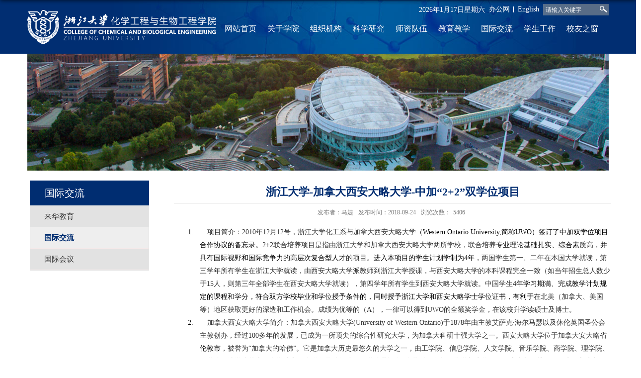

--- FILE ---
content_type: text/html
request_url: http://che.zju.edu.cn/checn/2018/0924/c16309a850879/page.htm
body_size: 7724
content:
<!DOCTYPE html>
<html>
<head>
<meta charset="utf-8">
<meta name="renderer" content="webkit" />
<meta http-equiv="X-UA-Compatible" content="IE=edge,chrome=1">
<meta name="viewport" content="width=device-width,user-scalable=0,initial-scale=1.0, minimum-scale=1.0, maximum-scale=1.0"/>
<title>浙江大学-加拿大西安大略大学-中加“2+2”双学位项目</title>
<meta name="keywords" content="浙江大学浙江大学" >
<meta name="description" content="浙江大学化学工程与生物工程学院（简称“浙江大学”）的前身是浙江大学化学工程系，成立于1927年，是我国化工教育先驱李寿恒先生创建的我国第一个大学化工系。成立90余年以来，化工学院人才辈出，久负盛名。" >
<meta name="description" content="1.项目简介：2010年12月12号，浙江大学化工系与加拿大西安大略大学（WesternOntarioUniversity,简称UWO）签订了中加双学位项目合作协议的备忘录。2+2联合培养项目是指由浙江大学和加拿大西安大略大学两所学校，联合培养专业理论基础扎实、综合素质高，并具有国际视野和国际竞争力的高层次复合型人才的项目。进入本项目的学生计划学制为4年，两国学生第一、二年在本国大学就读，第三学年所有学生在浙江大学就读，由西安大略大学派教师到浙江大学授课，与西安大略大学的本科课程完全一致（如当年招生总人数少于15人，则第三年全部学生在西安大略大学就读），第四学年所有学生到西安大略大学就读。中国学生4年学习期满、完成教学计划规定的课程和学分，符合双方学校毕业和学位授予条件的，同时授予浙江大学和西安大略学士学位证书，有利于在北美（加拿大、美国等）地区获取更好的深造和工作机会。成绩为优等的（A），一律可以得到UWO的全额奖学金，在该校升学读硕士及博士。2.加拿大西安大略大学简介：加拿大西安大略大学(UniversityofWesternOntario)于1878年由主教艾萨克·海尔马瑟以及休" />

<link type="text/css" href="/_css/_system/system.css" rel="stylesheet"/>
<link type="text/css" href="/_upload/site/1/style/1/1.css" rel="stylesheet"/>
<link type="text/css" href="/_upload/site/01/46/326/style/275/275.css" rel="stylesheet"/>
<link type="text/css" href="/_js/_portletPlugs/visitCount/visitCount.css" rel="stylesheet" />
<link type="text/css" href="/_js/_portletPlugs/sudyNavi/css/sudyNav.css" rel="stylesheet" />
<link type="text/css" href="/_js/_portletPlugs/datepicker/css/datepicker.css" rel="stylesheet" />
<link type="text/css" href="/_js/_portletPlugs/simpleNews/css/simplenews.css" rel="stylesheet" />

<script language="javascript" src="/_js/jquery.min.js" sudy-wp-context="" sudy-wp-siteId="326"></script>
<script language="javascript" src="/_js/jquery.sudy.wp.visitcount.js"></script>
<script type="text/javascript" src="/_js/_portletPlugs/sudyNavi/jquery.sudyNav.js"></script>
<script type="text/javascript" src="/_js/_portletPlugs/datepicker/js/jquery.datepicker.js"></script>
<script type="text/javascript" src="/_js/_portletPlugs/datepicker/js/datepicker_lang_HK.js"></script>
<script type="text/javascript" src="/_upload/tpl/03/63/867/template867/extends/extends.js"></script>
<link href="/_upload/tpl/03/63/867/template867/style.css" rel="stylesheet">
<link href="/_upload/tpl/03/63/867/template867/mobile.css" rel="stylesheet">
<link href="/_upload/tpl/03/63/867/template867/media.css" rel="stylesheet">
<!--[if lt IE 9]>
	<script src="/_upload/tpl/03/63/867/template867/extends/libs/html5.js"></script>
<![endif]-->
</head>
<body class="list">
<!--头部开始-->
<div class="wrapper head" id="header">
  <div class="inner">
    <div class="head-left" frag="面板1"> 
      <!--logo开始-->
      <div class="sitelogo" frag="窗口1" portletmode="simpleSiteAttri"> <a href="/checn/main.htm" title="返回化工学院中文网首页"><img src="/_upload/tpl/03/63/867/template867/images/logo.png"/></a> </div>
      <!--//logo结束--> 
    </div>
    
    <div class="head-right">
    <div class="top-right">
    <div class="searchbox site" frag="窗口03" portletmode="search">
					
    <div class="wp_search">
        <table>
            <tr>
                <td height="25px">
                    <input id="keyword" name="keyword" style="width: 150px" class="keyword" type="text" value="请输入关键字" onfocus="if (this.value === '请输入关键字') { this.value = ''; }"
                           onblur="if (this.value === '') { this.value = '请输入关键字'; }" onkeydown="return onKeyEvent(event);"/>
                </td>
                <td>
					<input type="hidden" id="securl" value="/_web/_search/api/search/new.rst?locale=zh_CN&request_locale=zh_CN&_p=YXM9MzI2JnQ9ODY3JmQ9MzU4OCZwPTMmZj0xNTA4OCZhPTAmbT1TTiZ8Ym5uQ29sdW1uVmlydHVhbE5hbWU9MTUwODgm"/>
                    <input name="btnsearch" class="search" type="submit" value="" onclick="checkValues();"/>
                </td>
            </tr>
        </table>
    </div>

<script>
    function onKeyEvent(event){
        if (event.keyCode != '13') {
            return;
        }
        checkValues();
    }
    function checkValues(){
		var url = $("#securl").val();
        var keyword = $("input[name='keyword']").val();
		if (keyword === '请输入关键字') {
			keyword = ''; 
		}
		if (keyword !== '') {
			keyword = encodeURI(encodeURI(keyword));
			url = url + "&keyword=" + keyword;
		}
        window.open(url);
    }
</script>
				</div>
    
    <div class="site-lang site" frag="窗口05">
					
						
						<ul class="clearfix" >
							
							<li class="links i1"><a href="http://che.cn.zju.edu.cn/" target="_blank">办公网</a> </li>
							
							<li class="links i2"><a href="http://che.zju.edu.cn/cheen/" target="_blank">English</a> </li>
							
						</ul>
						
					
				</div>   
       <div class="date site">
    <script language=JavaScript>
<!--
calendar = new Date();
day = calendar.getDay();
month = calendar.getMonth();
date = calendar.getDate();
year = calendar.getFullYear()
if (year< 200) year = 1900 + year
cent = parseInt(year/100);
g = year % 19;
k = parseInt((cent - 17)/25);
i = (cent - parseInt(cent/4) - parseInt((cent - k)/3) + 19*g + 15) % 30;
i = i - parseInt(i/28)*(1 - parseInt(i/28)*parseInt(29/(i+1))*parseInt((21-g)/11));
j = (year + parseInt(year/4) + i + 2 - cent + parseInt(cent/4)) % 7;
l = i - j
emonth = 3 + parseInt((l + 40)/44);
edate = l + 28 - 31*parseInt((emonth/4));
emonth--;
														
var dayname = new Array ("星期日", "星期一", "星期二", "星期三", "星期四", "星期五", "星期六");
var monthname =new Array ("1月","2月","3月","4月","5月","6月","7月","8月","9月","10月","11月","12月" );
document.write("<font color=ffffff>"+year +"年");
document.write(monthname[month])
document.write(date + "日");
document.write(dayname[day]+" "+"</font>");
//-->
</script>
    </div>                 
    </div>
      <nav class="wrapper nav wp-navi" id="nav">
  
    <div class="wp-panel main-nav-panel panel-4" frag="面板4">
      <div class="wp-window main-nav-window window-4" frag="窗口4">
        
          <div class="navi-slide-head clearfix">
            
            <a class="navi-slide-arrow"></a> </div>
          
          <ul class="wp-menu" data-nav-aside='{"title":"导航","index":0}'>
            
            <li class="menu-item i1"> <a class="menu-link" href="http://che.zju.edu.cn/checn/main.htm" target="_self">网站首页</a> 
               
            </li>
            
            <li class="menu-item i2"> <a class="menu-link" href="/checn/15789/list.htm" target="_self">关于学院</a> 
               
              <em class="menu-switch-arrow"></em>
              <ul class="sub-menu clearfix">
                
                <li class="sub-item i2-1"><a class="sub-link" href="/checn/16000/list.htm" target="_self">学院概况</a> 
                   
                </li>
                
                <li class="sub-item i2-2"><a class="sub-link" href="/checn/16001/list.htm" target="_self">现任领导</a> 
                   
                </li>
                
                <li class="sub-item i2-3"><a class="sub-link" href="/checn/16002/list.htm" target="_self">基础数据</a> 
                   
                </li>
                
                <li class="sub-item i2-4"><a class="sub-link" href="/checn/16003/list.htm" target="_self">历史沿革</a> 
                   
                </li>
                
                <li class="sub-item i2-5"><a class="sub-link" href="/checn/16004/list.htm" target="_self">学院徽标</a> 
                   
                </li>
                
                <li class="sub-item i2-6"><a class="sub-link" href="/checn/xyhy/list.htm" target="_self">学院黄页</a> 
                   
                </li>
                
              </ul>
               
            </li>
            
            <li class="menu-item i3"> <a class="menu-link" href="/checn/15790/list.htm" target="_self">组织机构</a> 
               
              <em class="menu-switch-arrow"></em>
              <ul class="sub-menu clearfix">
                
                <li class="sub-item i3-1"><a class="sub-link" href="/checn/16006/list.htm" target="_self">各类委员会</a> 
                   
                </li>
                
                <li class="sub-item i3-2"><a class="sub-link" href="/checn/16007/list.htm" target="_self">群团组织</a> 
                   
                </li>
                
              </ul>
               
            </li>
            
            <li class="menu-item i4"> <a class="menu-link" href="/checn/15793/list.htm" target="_self">科学研究</a> 
               
              <em class="menu-switch-arrow"></em>
              <ul class="sub-menu clearfix">
                
                <li class="sub-item i4-1"><a class="sub-link" href="/checn/16298/list.htm" target="_self">研究机构</a> 
                   
                </li>
                
                <li class="sub-item i4-2"><a class="sub-link" href="/checn/16300/list.htm" target="_self">基地平台</a> 
                   
                </li>
                
                <li class="sub-item i4-3"><a class="sub-link" href="/checn/16301/list.htm" target="_self">学术期刊</a> 
                   
                </li>
                
                <li class="sub-item i4-4"><a class="sub-link" href="/checn/xshd/list.htm" target="_self">学术活动</a> 
                   
                </li>
                
              </ul>
               
            </li>
            
            <li class="menu-item i5"> <a class="menu-link" href="http://che.zju.edu.cn/checn/16303/list.htm" target="_self">师资队伍</a> 
               
              <em class="menu-switch-arrow"></em>
              <ul class="sub-menu clearfix">
                
                <li class="sub-item i5-1"><a class="sub-link" href="/checn/16303/list.htm" target="_self">师资名录</a> 
                   
                </li>
                
                <li class="sub-item i5-2"><a class="sub-link" href="/checn/16302/list.htm" target="_self">荣誉人才</a> 
                   
                </li>
                
                <li class="sub-item i5-3"><a class="sub-link" href="/checn/xkbshwqtcw/list.htm" target="_self">学科博士后</a> 
                   
                </li>
                
                <li class="sub-item i5-4"><a class="sub-link" href="/checn/rczp/list.htm" target="_self">人才招聘</a> 
                   
                </li>
                
              </ul>
               
            </li>
            
            <li class="menu-item i6"> <a class="menu-link" href="/checn/15792/list.htm" target="_self">教育教学</a> 
               
              <em class="menu-switch-arrow"></em>
              <ul class="sub-menu clearfix">
                
                <li class="sub-item i6-1"><a class="sub-link" href="/checn/16305/list.htm" target="_self">本科生教育</a> 
                   
                </li>
                
                <li class="sub-item i6-2"><a class="sub-link" href="/checn/16306/list.htm" target="_self">研究生教育</a> 
                   
                </li>
                
              </ul>
               
            </li>
            
            <li class="menu-item i7"> <a class="menu-link" href="/checn/15794/list.htm" target="_self">国际交流</a> 
               
              <em class="menu-switch-arrow"></em>
              <ul class="sub-menu clearfix">
                
                <li class="sub-item i7-1"><a class="sub-link" href="/checn/gjjy/list.htm" target="_self">来华教育</a> 
                   
                </li>
                
                <li class="sub-item i7-2"><a class="sub-link" href="/checn/16309/list.htm" target="_self">国际交流</a> 
                   
                </li>
                
                <li class="sub-item i7-3"><a class="sub-link" href="/checn/16310/list.htm" target="_self">国际会议</a> 
                   
                </li>
                
              </ul>
               
            </li>
            
            <li class="menu-item i8"> <a class="menu-link" href="http://che.zju.edu.cn/checn/15802/list.htm" target="_self">学生工作</a> 
               
              <em class="menu-switch-arrow"></em>
              <ul class="sub-menu clearfix">
                
                <li class="sub-item i8-1"><a class="sub-link" href="http://che.zju.edu.cn/checn/22368/list.htm" target="_self">思想之家</a> 
                   
                </li>
                
                <li class="sub-item i8-2"><a class="sub-link" href="http://che.zju.edu.cn/checn/22369/list.htm" target="_self">体艺之家</a> 
                   
                </li>
                
                <li class="sub-item i8-3"><a class="sub-link" href="http://che.zju.edu.cn/checn/22370/list.htm" target="_self">实践之家</a> 
                   
                </li>
                
                <li class="sub-item i8-4"><a class="sub-link" href="http://che.zju.edu.cn/checn/zygcszj_22372/list.htm" target="_self">卓越工程师之家</a> 
                   
                </li>
                
                <li class="sub-item i8-5"><a class="sub-link" href="http://che.zju.edu.cn/jyzd/" target="_self">就业之家</a> 
                   
                </li>
                
              </ul>
               
            </li>
            
            <li class="menu-item i9"> <a class="menu-link" href="http://che.zju.edu.cn/checn/85336/list.htm" target="_blank">校友之窗</a> 
               
              <em class="menu-switch-arrow"></em>
              <ul class="sub-menu clearfix">
                
                <li class="sub-item i9-1"><a class="sub-link" href="/checn/85336/list.htm" target="_self">校友动态·荣誉纪实</a> 
                   
                </li>
                
                <li class="sub-item i9-2"><a class="sub-link" href="/checn/xyjb/list.htm" target="_self">校友简报</a> 
                   
                </li>
                
                <li class="sub-item i9-3"><a class="sub-link" href="/checn/85337/list.htm" target="_self">校友名录</a> 
                   
                </li>
                
                <li class="sub-item i9-4"><a class="sub-link" href="/checn/85338/list.htm" target="_self">捐赠鸣谢</a> 
                   
                </li>
                
                <li class="sub-item i9-5"><a class="sub-link" href="/checn/85339/list.htm" target="_self">捐赠指南</a> 
                   
                </li>
                
              </ul>
               
            </li>
            
          </ul>
           
        
      </div>
    </div>
  
</nav>
      <div class="wp-navi-aside" id="wp-navi-aside">
  <div class="aside-inner">
    <div class="navi-aside-wrap"></div>
  </div>
  <div class="navi-aside-mask"></div>
</div>
    </div>
  </div>
</div>
<!--//头部结束--> 
<!--导航开始-->

<!--aside导航-->

<!--//导航结束--> 

<!--隐藏头部开始-->
<div class="wrapper head hiddens" id="header">
  <div class="inner">
    <div class="head-left" frag="面板101"> 
      <!--logo开始-->
      <div class="sitelogo" frag="窗口101" portletmode="simpleSiteAttri"> <a href="/checn/main.htm" title="返回化工学院中文网首页"><img src="/_upload/tpl/03/63/867/template867/images/logo.png"/></a> </div>
      <!--//logo结束--> 
    </div>
    <div class="wp-panel main-nav-panel panel-104" frag="面板104">
      <div class="wp-window main-nav-window window-104" frag="窗口104">
         
          
          <ul class="wp-menu">
            
            <li class="menu-item i1"> <a class="menu-link" href="http://che.zju.edu.cn/checn/main.htm" target="_self">网站首页</a> 
               
            </li>
            
            <li class="menu-item i2"> <a class="menu-link" href="/checn/15789/list.htm" target="_self">关于学院</a> 
               
              <em class="menu-switch-arrow"></em>
              <ul class="sub-menu clearfix">
                
                <li class="sub-item i2-1"><a class="sub-link" href="/checn/16000/list.htm" target="_self">学院概况</a> 
                   
                </li>
                
                <li class="sub-item i2-2"><a class="sub-link" href="/checn/16001/list.htm" target="_self">现任领导</a> 
                   
                </li>
                
                <li class="sub-item i2-3"><a class="sub-link" href="/checn/16002/list.htm" target="_self">基础数据</a> 
                   
                </li>
                
                <li class="sub-item i2-4"><a class="sub-link" href="/checn/16003/list.htm" target="_self">历史沿革</a> 
                   
                </li>
                
                <li class="sub-item i2-5"><a class="sub-link" href="/checn/16004/list.htm" target="_self">学院徽标</a> 
                   
                </li>
                
                <li class="sub-item i2-6"><a class="sub-link" href="/checn/xyhy/list.htm" target="_self">学院黄页</a> 
                   
                </li>
                
              </ul>
               
            </li>
            
            <li class="menu-item i3"> <a class="menu-link" href="/checn/15790/list.htm" target="_self">组织机构</a> 
               
              <em class="menu-switch-arrow"></em>
              <ul class="sub-menu clearfix">
                
                <li class="sub-item i3-1"><a class="sub-link" href="/checn/16006/list.htm" target="_self">各类委员会</a> 
                   
                </li>
                
                <li class="sub-item i3-2"><a class="sub-link" href="/checn/16007/list.htm" target="_self">群团组织</a> 
                   
                </li>
                
              </ul>
               
            </li>
            
            <li class="menu-item i4"> <a class="menu-link" href="/checn/15793/list.htm" target="_self">科学研究</a> 
               
              <em class="menu-switch-arrow"></em>
              <ul class="sub-menu clearfix">
                
                <li class="sub-item i4-1"><a class="sub-link" href="/checn/16298/list.htm" target="_self">研究机构</a> 
                   
                </li>
                
                <li class="sub-item i4-2"><a class="sub-link" href="/checn/16300/list.htm" target="_self">基地平台</a> 
                   
                </li>
                
                <li class="sub-item i4-3"><a class="sub-link" href="/checn/16301/list.htm" target="_self">学术期刊</a> 
                   
                </li>
                
                <li class="sub-item i4-4"><a class="sub-link" href="/checn/xshd/list.htm" target="_self">学术活动</a> 
                   
                </li>
                
              </ul>
               
            </li>
            
            <li class="menu-item i5"> <a class="menu-link" href="http://che.zju.edu.cn/checn/16303/list.htm" target="_self">师资队伍</a> 
               
              <em class="menu-switch-arrow"></em>
              <ul class="sub-menu clearfix">
                
                <li class="sub-item i5-1"><a class="sub-link" href="/checn/16303/list.htm" target="_self">师资名录</a> 
                   
                </li>
                
                <li class="sub-item i5-2"><a class="sub-link" href="/checn/16302/list.htm" target="_self">荣誉人才</a> 
                   
                </li>
                
                <li class="sub-item i5-3"><a class="sub-link" href="/checn/xkbshwqtcw/list.htm" target="_self">学科博士后</a> 
                   
                </li>
                
                <li class="sub-item i5-4"><a class="sub-link" href="/checn/rczp/list.htm" target="_self">人才招聘</a> 
                   
                </li>
                
              </ul>
               
            </li>
            
            <li class="menu-item i6"> <a class="menu-link" href="/checn/15792/list.htm" target="_self">教育教学</a> 
               
              <em class="menu-switch-arrow"></em>
              <ul class="sub-menu clearfix">
                
                <li class="sub-item i6-1"><a class="sub-link" href="/checn/16305/list.htm" target="_self">本科生教育</a> 
                   
                </li>
                
                <li class="sub-item i6-2"><a class="sub-link" href="/checn/16306/list.htm" target="_self">研究生教育</a> 
                   
                </li>
                
              </ul>
               
            </li>
            
            <li class="menu-item i7"> <a class="menu-link" href="/checn/15794/list.htm" target="_self">国际交流</a> 
               
              <em class="menu-switch-arrow"></em>
              <ul class="sub-menu clearfix">
                
                <li class="sub-item i7-1"><a class="sub-link" href="/checn/gjjy/list.htm" target="_self">来华教育</a> 
                   
                </li>
                
                <li class="sub-item i7-2"><a class="sub-link" href="/checn/16309/list.htm" target="_self">国际交流</a> 
                   
                </li>
                
                <li class="sub-item i7-3"><a class="sub-link" href="/checn/16310/list.htm" target="_self">国际会议</a> 
                   
                </li>
                
              </ul>
               
            </li>
            
            <li class="menu-item i8"> <a class="menu-link" href="http://che.zju.edu.cn/checn/15802/list.htm" target="_self">学生工作</a> 
               
              <em class="menu-switch-arrow"></em>
              <ul class="sub-menu clearfix">
                
                <li class="sub-item i8-1"><a class="sub-link" href="http://che.zju.edu.cn/checn/22368/list.htm" target="_self">思想之家</a> 
                   
                </li>
                
                <li class="sub-item i8-2"><a class="sub-link" href="http://che.zju.edu.cn/checn/22369/list.htm" target="_self">体艺之家</a> 
                   
                </li>
                
                <li class="sub-item i8-3"><a class="sub-link" href="http://che.zju.edu.cn/checn/22370/list.htm" target="_self">实践之家</a> 
                   
                </li>
                
                <li class="sub-item i8-4"><a class="sub-link" href="http://che.zju.edu.cn/checn/zygcszj_22372/list.htm" target="_self">卓越工程师之家</a> 
                   
                </li>
                
                <li class="sub-item i8-5"><a class="sub-link" href="http://che.zju.edu.cn/jyzd/" target="_self">就业之家</a> 
                   
                </li>
                
              </ul>
               
            </li>
            
            <li class="menu-item i9"> <a class="menu-link" href="http://che.zju.edu.cn/checn/85336/list.htm" target="_blank">校友之窗</a> 
               
              <em class="menu-switch-arrow"></em>
              <ul class="sub-menu clearfix">
                
                <li class="sub-item i9-1"><a class="sub-link" href="/checn/85336/list.htm" target="_self">校友动态·荣誉纪实</a> 
                   
                </li>
                
                <li class="sub-item i9-2"><a class="sub-link" href="/checn/xyjb/list.htm" target="_self">校友简报</a> 
                   
                </li>
                
                <li class="sub-item i9-3"><a class="sub-link" href="/checn/85337/list.htm" target="_self">校友名录</a> 
                   
                </li>
                
                <li class="sub-item i9-4"><a class="sub-link" href="/checn/85338/list.htm" target="_self">捐赠鸣谢</a> 
                   
                </li>
                
                <li class="sub-item i9-5"><a class="sub-link" href="/checn/85339/list.htm" target="_self">捐赠指南</a> 
                   
                </li>
                
              </ul>
               
            </li>
            
          </ul>
           
        
      </div>
    </div>
  </div>
</div>
<!--//头部结束-->

<div class="wp-wrapper" id="container-1">
  <div class="wp-inner l-banner"> <img style="margin:0 auto;" src="/_upload/tpl/03/63/867/template867/images/list-bg.jpg"/> </div>
</div>
<!--主体开始-->
<div class="wrapper" id="d-container">
  <div class="inner clearfix">
    <div class="col_menu">
      <div class="col_menu_head" frag="面板7">
        <h3 class="col_name" frag="窗口7" portletmode="simpleColumnAnchor"> <span class="col_name_text">
          <span class='Column_Anchor'>国际交流</span>
          </span> </h3>
        <a class="column-switch"></a> </div>
      <div class="col_menu_con" frag="面板8">
        <div class="col_list" frag="窗口8" portletmode="simpleColumnList">
           
            
            <ul class="wp_listcolumn list-paddingleft-2">
              
              <li class="wp_column column-1 "> <a title="来华教育" class="col_item_link " href="/checn/gjjy/list.htm"><span class="column-name">来华教育</span></a> 
              </li>
              
              <li class="wp_column column-2 selected"> <a title="国际交流" class="col_item_link selected" href="/checn/16309/list.htm"><span class="column-name">国际交流</span></a> 
              </li>
              
              <li class="wp_column column-3 "> <a title="国际会议" class="col_item_link " href="/checn/16310/list.htm"><span class="column-name">国际会议</span></a> 
              </li>
              
            </ul>
             
          
        </div>
      </div>
    </div>
    <div class="col_news">
      <div class="col_news_box">
        <div class="infobox" frag="面板5">
          <div class="article" frag="窗口5" portletmode="simpleArticleAttri">
            
              <h1 class="arti_title">浙江大学-加拿大西安大略大学-中加“2+2”双学位项目</h1>
              <p class="arti_metas"><span class="arti_publisher">发布者：马婕</span><span class="arti_update">发布时间：2018-09-24</span><span class="arti_views">浏览次数：<span class="WP_VisitCount" url="/_visitcountdisplay?siteId=326&type=3&articleId=850879">5194</span></span></p>
              <div class="entry">
                <div class="read"><div class='wp_articlecontent'><p class="MsoNormal" style="font-variant-numeric:normal;font-variant-east-asian:normal;font-stretch:normal;font-size:17.3333px;line-height:26px;background-color:#ffffff;text-indent:-24px;margin:0cm 0cm 0px 52px;"><span lang="EN-US" style="line-height:26px;"><span style="font-size:16px;font-family:calibri;">1.</span><span style="font-variant-numeric:normal;font-variant-east-asian:normal;font-stretch:normal;font-size:9px;line-height:normal;font-family:times new roman;">&nbsp;&nbsp;&nbsp;&nbsp;&nbsp;&nbsp;&nbsp;</span></span><span style="font-size:16px;">项目简介：<span lang="EN-US" style="font-family:calibri;">2010</span>年<span lang="EN-US" style="font-family:calibri;">12</span>月<span lang="EN-US" style="font-family:calibri;">12</span>号，浙江大学化工系与加拿大西安大略大学<span style="line-height:24px;color:#030303;">（</span><span lang="EN-US" style="line-height:24px;font-family:ˎ̥, serif;color:#030303;">Western Ontario University,</span><span style="line-height:24px;color:#030303;">简称</span><span lang="EN-US" style="line-height:24px;font-family:ˎ̥, serif;color:#030303;">UWO</span><span style="line-height:24px;color:#030303;">）签订了</span><span style="line-height:24px;color:#030303;">中加双学位项目合作协议的备忘录</span><span style="line-height:24px;color:#030303;">。</span><span lang="EN-US" style="font-family:times new roman, serif;">2+2</span>联合培养项目是指由浙江大学和加拿大西安大略大学两所学校，联合培养<span style="line-height:24px;color:#030303;">专业理论基础扎实、综合素质高，并具有国际视野和国际竞争力的高层次复合型人才</span>的项目。<span style="line-height:24px;color:#030303;">进入本项目的学生计划学制为</span><span lang="EN-US" style="line-height:24px;font-family:times new roman, serif;color:#030303;">4</span><span style="line-height:24px;color:#030303;">年，</span><span style="line-height:24px;">两国学生第一、二年在本国大学就读，第三学年所有学生在浙江大学就读，由西安大略大学派教师到浙江大学授课，与西安大略大学的本科课程完全一致（如当年招生总人数少于</span><span lang="EN-US" style="line-height:24px;font-family:times new roman, serif;">15</span><span style="line-height:24px;">人，则第三年全部学生在西安大略大学就读），第四学年所有学生到西安大略大学就读。</span><span style="line-height:24px;">中国学生</span><span lang="EN-US" style="line-height:24px;font-family:??, serif;color:#030303;">4</span><span style="line-height:24px;color:#030303;">年学习期满、完成教学计划规定的课程和学分，符合双方学校毕业和学位授予条件的，同时授予浙江大学和西安大略学士学位证书，有利于</span><span style="line-height:24px;">在北美（加拿大、美国等）地区获取更好的深造和工作机会。成绩为优等的（</span><span lang="EN-US" style="line-height:24px;font-family:calibri;">A</span><span style="line-height:24px;">），一律可以得到</span><span lang="EN-US" style="line-height:24px;font-family:calibri;">UWO</span><span style="line-height:24px;">的全额奖学金，在该校升学读硕士及博士。</span></span><span style="font-size:16px;font-family:&quot;times new roman&quot;, serif;">&nbsp;</span></p><p class="MsoNormal" style="font-variant-numeric:normal;font-variant-east-asian:normal;font-stretch:normal;font-size:17.3333px;line-height:26px;background-color:#ffffff;text-indent:-24px;margin:0cm 0cm 0px 52px;"><span lang="EN-US" style="line-height:26px;color:#030303;"><span style="font-size:16px;font-family:calibri;">2.</span><span style="font-variant-numeric:normal;font-variant-east-asian:normal;font-stretch:normal;font-size:9px;line-height:normal;font-family:times new roman;">&nbsp;&nbsp;&nbsp;&nbsp;&nbsp;&nbsp;&nbsp;</span></span><span style="font-size:16px;">加拿大西安大略大学简介：加拿大西安大略大学</span><a name="ref_[3]"></a><span style="font-size:16px;"><span class="apple-style-span" style="line-height:24px;font-family:times new roman;">(University of Western Ontario)</span>于<span lang="EN-US" style="font-family:times new roman, serif;">1878</span>年由主教艾萨克<span lang="EN-US" style="font-family:times new roman, serif;">·</span>海尔马瑟以及休伦英国圣公会主教创办，经过<span lang="EN-US" style="font-family:times new roman, serif;">100</span>多年的发展，已成为一所顶尖的综合性研究大学，为加拿大科研十强大学之一。<span class="apple-style-span"><span style="line-height:24px;">西安大略大学位于加拿大安大略省</span></span><span lang="EN-US"><a target="_blank" href="http://baike.baidu.com/view/818288.htm" style="color:#000000;font-size:12px;text-decoration-line:none;"><span class="apple-style-span"><span lang="EN-US"><span lang="EN-US">伦敦市</span></span></span></a></span><span class="apple-style-span"><span style="line-height:24px;">，被誉为“加拿大的哈佛</span></span><span class="apple-style-span"><span style="line-height:24px;">”</span></span><span class="apple-style-span"><span style="line-height:24px;">。</span></span>它是加拿大历史最悠久的大学之一，由工学院、信息学院、人文学院、音乐学院、商学院、理学院、医学院、法学院等十二个学院和三个附属学院组成。<span style="line-height:24px;color:#030303;">工学院共设有</span><span lang="EN-US" style="line-height:24px;font-family:times new roman, serif;color:#030303;">7</span><span style="line-height:24px;color:#030303;">个学科，包括：化学与生化工程、土木与环境工程、电子与电机工程、计算机与软件工程、机械与材料工程、综合工程、生物医学工程</span><span lang="EN-US" style="line-height:24px;font-family:times new roman, serif;color:#030303;">(</span><span style="line-height:24px;color:#030303;">只招研究生</span><span lang="EN-US" style="line-height:24px;font-family:times new roman, serif;color:#030303;">)</span><span style="line-height:24px;color:#030303;">。其中，化学与生化工程学科下设化学工程、生化及环境工程、生物医学工程等专业以及化学反应工程、颗粒技术两个研究中心。</span></span></p><p class="MsoNormal" style="font-variant-numeric:normal;font-variant-east-asian:normal;font-stretch:normal;font-size:17.3333px;line-height:26px;background-color:#ffffff;text-indent:-24px;margin:0cm 0cm 0px 52px;"><span lang="EN-US"><span style="font-size:16px;font-family:calibri;">3.</span><span style="font-variant-numeric:normal;font-variant-east-asian:normal;font-stretch:normal;font-size:9px;line-height:normal;font-family:times new roman;">&nbsp;&nbsp;&nbsp;&nbsp;&nbsp;&nbsp;&nbsp;</span></span><span style="font-size:16px;">招生专业</span></p><p class="MsoNormal" style="font-variant-numeric:normal;font-variant-east-asian:normal;font-stretch:normal;font-size:17.3333px;line-height:26px;background-color:#ffffff;text-indent:56px;margin:0cm 0cm 0px;"><span style="font-size:16px;"><span style="line-height:24px;">浙江大学化学工程与工艺专业本科生；加拿大西安大略化工系本科生。</span></span></p><p class="MsoNormal" style="font-variant-numeric:normal;font-variant-east-asian:normal;font-stretch:normal;font-size:17.3333px;line-height:26px;background-color:#ffffff;text-indent:-24px;margin:0cm 0cm 0px 52px;"><span lang="EN-US"><span style="font-size:16px;font-family:calibri;">4.</span><span style="font-variant-numeric:normal;font-variant-east-asian:normal;font-stretch:normal;font-size:9px;line-height:normal;font-family:times new roman;">&nbsp;&nbsp;&nbsp;&nbsp;&nbsp;&nbsp;&nbsp;</span></span><span style="font-size:16px;">招生人数</span></p><p class="MsoNormal" style="font-variant-numeric:normal;font-variant-east-asian:normal;font-stretch:normal;font-size:17.3333px;line-height:26px;background-color:#ffffff;text-indent:56px;margin:0cm 0cm 0px;"><span style="font-size:16px;"><span style="line-height:24px;">每年最多招生</span><span lang="EN-US" style="line-height:24px;font-family:times new roman, serif;">40</span><span style="line-height:24px;">人（中加混合班）。</span></span></p><p class="MsoNormal" style="font-variant-numeric:normal;font-variant-east-asian:normal;font-stretch:normal;font-size:17.3333px;line-height:26px;background-color:#ffffff;text-indent:-24px;margin:0cm 0cm 0px 52px;"><span lang="EN-US"><span style="font-size:16px;font-family:calibri;">5.</span><span style="font-variant-numeric:normal;font-variant-east-asian:normal;font-stretch:normal;font-size:9px;line-height:normal;font-family:times new roman;">&nbsp;&nbsp;&nbsp;&nbsp;&nbsp;&nbsp;&nbsp;</span></span><span style="font-size:16px;">报名条件</span></p><p class="MsoNormal" style="font-variant-numeric:normal;font-variant-east-asian:normal;font-stretch:normal;font-size:17.3333px;line-height:26px;background-color:#ffffff;text-indent:-9px;margin:0cm 0cm 0px 56px;text-align:left;"><span lang="EN-US" style="line-height:26px;font-family:wingdings;"><span style="font-size:16px;">²</span><span style="font-variant-numeric:normal;font-variant-east-asian:normal;font-stretch:normal;font-size:9px;line-height:normal;font-family:times new roman;">&nbsp;&nbsp;&nbsp;</span></span><span style="font-size:16px;"><strong><span style="line-height:24px;">浙江大学化工系在读本科二年级学生</span></strong><strong></strong></span></p><p class="MsoNormal" style="font-variant-numeric:normal;font-variant-east-asian:normal;font-stretch:normal;font-size:17.3333px;line-height:26px;background-color:#ffffff;text-indent:-9px;margin:0cm 0cm 0px 56px;text-align:left;"><span lang="EN-US" style="line-height:26px;font-family:wingdings;"><span style="font-size:16px;">²</span><span style="font-variant-numeric:normal;font-variant-east-asian:normal;font-stretch:normal;font-size:9px;line-height:normal;font-family:times new roman;">&nbsp;&nbsp;&nbsp;</span></span><span style="font-size:16px;"><strong><span style="line-height:24px;">学习成绩优秀，心理素质好，身体健康</span></strong><strong></strong></span></p><p class="MsoNormal" style="font-variant-numeric:normal;font-variant-east-asian:normal;font-stretch:normal;font-size:17.3333px;line-height:26px;background-color:#ffffff;text-indent:-9px;margin:0cm 0cm 0px 56px;text-align:left;"><span lang="EN-US" style="line-height:26px;font-family:wingdings;"><span style="font-size:16px;">²</span><span style="font-variant-numeric:normal;font-variant-east-asian:normal;font-stretch:normal;font-size:9px;line-height:normal;font-family:times new roman;">&nbsp;&nbsp;&nbsp;</span></span><span style="font-size:16px;"><strong><span style="line-height:24px;">英语成绩：</span></strong><strong></strong></span></p><p class="MsoNormal" style="font-variant-numeric:normal;font-variant-east-asian:normal;font-stretch:normal;font-size:17.3333px;line-height:26px;background-color:#ffffff;text-indent:-56px;margin:0cm 0cm 0px 91px;"><span style="font-size:16px;">托福<span lang="EN-US" style="font-family:times new roman, serif;">80</span>分以上（每项不少于<span lang="EN-US" style="font-family:times new roman, serif;">20</span>）或雅思<span lang="EN-CA" style="font-family:times new roman, serif;">6</span>分以上（对各项不要求）。</span></p><p class="MsoNormal" style="font-variant-numeric:normal;font-variant-east-asian:normal;font-stretch:normal;font-size:17.3333px;line-height:31.2px;background-color:#ffffff;text-indent:-24px;margin:0cm 0cm 0px 52px;"><a name="OLE_LINK20"></a><a name="OLE_LINK19"><span lang="EN-US"><span style="font-size:16px;font-family:calibri;">6.</span><span style="font-variant-numeric:normal;font-variant-east-asian:normal;font-stretch:normal;font-size:9px;line-height:normal;font-family:times new roman;">&nbsp;&nbsp;&nbsp;&nbsp;&nbsp;&nbsp;&nbsp;</span></span><span style="font-size:16px;">报名时间、地点、方式</span></a></p><p class="MsoNormal" style="font-variant-numeric:normal;font-variant-east-asian:normal;font-stretch:normal;font-size:17.3333px;line-height:31.2px;background-color:#ffffff;text-indent:21px;margin:0cm 0cm 0px 28px;"><span style="font-size:16px;">每年的<span lang="EN-US" style="font-family:times new roman, serif;">2-3</span>月份左右，具体时间及安排将在化工系网站通知。感兴趣的同学，请关注网上通知。</span></p><p class="MsoNormal" style="font-variant-numeric:normal;font-variant-east-asian:normal;font-stretch:normal;font-size:17.3333px;line-height:31.2px;background-color:#ffffff;text-indent:-24px;margin:0cm 0cm 0px 52px;"><span lang="EN-US"><span style="font-size:16px;font-family:calibri;">7.</span><span style="font-variant-numeric:normal;font-variant-east-asian:normal;font-stretch:normal;font-size:9px;line-height:normal;font-family:times new roman;">&nbsp;&nbsp;&nbsp;&nbsp;&nbsp;&nbsp;&nbsp;</span></span><span style="font-size:16px;">录取步骤</span></p><p class="MsoNormal" style="font-variant-numeric:normal;font-variant-east-asian:normal;font-stretch:normal;font-size:17.3333px;line-height:31.2px;background-color:#ffffff;text-indent:21px;margin:0cm 0cm 0px 28px;"><span style="font-size:16px;">浙江大学进行第一轮筛选，并将成绩优秀者推荐给加拿大西安大略大学。最终名单由西安大略大学决定。</span></p><p class="MsoNormal" style="font-variant-numeric:normal;font-variant-east-asian:normal;font-stretch:normal;font-size:17.3333px;line-height:31.2px;background-color:#ffffff;text-indent:-24px;margin:0cm 0cm 0px 52px;"><span lang="EN-US"><span style="font-size:16px;font-family:calibri;">8.</span><span style="font-variant-numeric:normal;font-variant-east-asian:normal;font-stretch:normal;font-size:9px;line-height:normal;font-family:times new roman;">&nbsp;&nbsp;&nbsp;&nbsp;&nbsp;&nbsp;&nbsp;</span></span><span style="font-size:16px;">学费、杂费</span></p><p class="MsoNormal" style="font-variant-numeric:normal;font-variant-east-asian:normal;font-stretch:normal;font-size:17.3333px;line-height:31.2px;background-color:#ffffff;text-indent:14px;margin:0cm 0cm 0px 35px;"><span style="font-size:16px;">中国学生在第一、二学年依浙江大学学费标准缴交学费，第三、四年按西安大略大学国际学生学费标准缴交学费至西安大略大学。</span></p><p><br /></p></div></div>
              </div>
            
          </div>
        </div>
      </div>
    </div>
  </div>
</div>
<!--//主体结束--> 
<!--底部开始-->
<footer class="wrapper footer" id="footer">
  <div class="inner">
    <div class="goTop"></div>
    <p class="copyright"><span>版权所有 © 浙江大学化学工程与生物工程学院 2017 保留所有版权 <a href="http://webplus.zju.edu.cn" target="_blank">[管理入口]</a>总访问量<span frag="面板100"><span frag="窗口100"><span class="WP_VisitCount" url="/_visitcountdisplay?siteId=326&type=1&dispMode=6&statMode=1&showDate=1">11058232025年06月18日</span></span> </span>人次</span> </p>
  </div>
</footer>
<!--//底部结束--> 
<!--读图模式开始-->
<div class="view-image" id="wp-view-page">
  <div id="view-head"> <a id="back-read-page" href="javascript:;"><span>返回</span></a><a id="view-original-image" target="_blank"><span>原图</span></a> </div>
  <div id="view-body">
    <ul id="view-image-items">
    </ul>
  </div>
  <div id="view-foot">
    <div id="view-index"> <span id="view-current"></span>/<span id="view-total"></span> </div>
    <p id="view-title">&nbsp; </p>
  </div>
</div>
<!--//读图模式结束--> 
<script type="text/javascript" src="/_upload/tpl/03/63/867/template867/js/comcus.js"></script> 
<script type="text/javascript" src="/_upload/tpl/03/63/867/template867/js/list.js"></script> 
<script type="text/javascript" src="/_upload/tpl/03/63/867/template867/js/app.js"></script> 
<script type="text/javascript">
$(function(){
	new SDAPP({
		"menu":{
			type:"aside,slide"
		},
		"view":{
			target:".read img",
			minSize:40
		}
	});
});
</script>
<script type="text/javascript">
window.onscroll = function(){ 
	  var sTop = $(document).scrollTop();
	  if( parseInt(sTop) > 158){
		  $('.hiddens').addClass('sTop');
	  }else {
		  $('.hiddens').removeClass('sTop');
	  }
	  }
</script>
<script type="text/javascript">
	$('a.wx').hover(function(){
		var $img=$(this).siblings('.wximg');
		$img.stop().show().animate({'top':'-105px'},300);
	},function(){
		var $img=$(this).siblings('.wximg');
		$img.stop().animate({'top':'-108px'},300).hide();
	});
	$('a.wx').click(function(){return true;});
	
	$(".link").find("ul.con").children().eq(0).addClass("first");
	$(".link").find("ul.con").children().eq(-1).addClass("english-link");
	
	$(document).ready(function(){
		$(".wp_articlecontent").find("p").each(function(){
			if($(this).find("img").length != 0){
				$(this).attr("style"," text-align: center;")
			}
		})
	});
	</script>

</body>
</html>
 <img src="/_visitcount?siteId=326&type=3&articleId=850879" style="display:none" width="0" height="0"/>

--- FILE ---
content_type: text/html;charset=UTF-8
request_url: http://che.zju.edu.cn/_visitcountdisplay?siteId=326&type=3&articleId=850879
body_size: 5
content:
5406


--- FILE ---
content_type: text/html;charset=UTF-8
request_url: http://che.zju.edu.cn/_visitcountdisplay?siteId=326&type=1&dispMode=6&statMode=1&showDate=1
body_size: 86
content:
<div class="siteCounter6"><span>1</span><span>1</span><span>8</span><span>6</span><span>4</span><span>4</span><span>9</span></div>


--- FILE ---
content_type: text/css
request_url: http://che.zju.edu.cn/_upload/tpl/03/63/867/template867/style.css
body_size: 7223
content:
@charset "utf-8";
html, body, h1, h2, h3, h4, h5, h6, div, dl, dt, dd, ul, ol, li, p, blockquote, pre, hr, figure, table, caption, th, td, form, fieldset, legend, input, button, textarea, menu {margin: 0;padding: 0;}
header, footer, section, article, aside, nav, hgroup, address, figure, figcaption, menu, details {display: block;}
table {border-collapse: collapse;border-spacing: 0;}
caption, th {text-align: left;font-weight: normal;}
html, body, fieldset, img, iframe, abbr {border: 0;}
img {vertical-align: top;}
html {overflow-x: hidden;}
i, cite, em, var, address, dfn {font-style: normal;}
[hidefocus], summary {outline:0;}
li {list-style: none;}
h1, h2, h3, h4, h5, h6, small {font-size: 100%;}
sup, sub {font-size: 83%;}
pre, code, kbd, samp {font-family: inherit;}
q:before, q:after {content: none;}
textarea {overflow: auto;resize: none;}
label, summary {cursor: default;}
a, button {cursor: pointer;}
h1, h2, h3, h4, h5, h6, em, strong, b {font-weight: bold;}
del, ins, u, s, a, a:hover {text-decoration: none;}
body, textarea, input, button, select, keygen, legend {font: 13px/1 arial, "Microsoft YaHei";color: #333;outline: 0;}
:focus {outline: 0;}
/*?????*/
.none {display: none;}
.wcb {width: 100%;height: 30px;border: 2px dashed #97CBE0;}
.hidden {visibility: hidden;}
.clear {width: 100%;height: 0;line-height: 0;font-size: 0;overflow: hidden;clear: both;display: block;_display: inline;}
.clearfix:after {clear: both;content: ".";display: block;height: 0;visibility: hidden;}
.clearfix {display: block;*zoom:1;}
.icon {display: inline-block;width: 40px;height: 40px;vertical-align: middle;background: url(../images/icon.png) no-repeat;}
/*css3??*/
body:before {content: "";position: fixed;top: -10px;left: 0;width: 100%;height: 10px;-webkit-box-shadow: 0px 0px 10px rgba(0,0,0,.8);-moz-box-shadow: 0px 0px 10px rgba(0,0,0,.8);box-shadow: 0px 0px 10px rgba(0,0,0,.8);z-index: 110;}
/**????**/
body {font-size: 14px;font-family: "Microsoft YaHei";color: #333;}
p {}
a {color: #000;text-decoration: none;transition: all 0.4s ease-in-out;}
a:hover {color: #002d71;}
/*????*/
.wrapper {width: 100%;margin: 0 auto;}
.wrapper .inner {width: 1170px;margin: 0 auto;} /**??????**/
/*headtop*/
#headtop {background: #8f000b;}
#headtop .inner {}
.headtop .top-left {float: right;}
.headtop .top-right {float: right;position: relative;}
/*head??*/
#header {background: url(images/top_bg.jpg) #002d71 no-repeat center top;}
#header .inner {height: 108px;position: relative;}
.head {width: 100%;position: relative;}
.head .head-left {float: left;display: inline-block;width: 386px;height: 108px;}
.head .head-left img{/* max-width:90%; */}
.head .head-left .sitelogo {}
.head .head-main {float: right;margin-top: 15px;}
.head .head-main .site-rale {}
.head .head-main .site-lang {}
.head .head-right {float: right;width: 67%; clear: right;}
.head .head-right .site-link {line-height: 30px;color: #fff;}
.head .head-right .site-link a {line-height: 30px;color: #fff;}
.head .head-right .search {}
.head .sitelogo a {display: block;position: absolute;left: 0px;top: 20px;z-index: 100;}/*logo*/
/*rale??*/
.site-rale {display: inline-block;}
.site-rale ul {float: left;}
.site-rale ul li.links {float: left;}
.site-rale ul li.links a {line-height: 30px;color: #fff;}
/*lang??*/
.site-lang {display: block;}
.site-lang ul {}
.site-lang ul li.links {float: left;}
.site-lang ul li.links a {line-height: 26px;margin: 0px 8px;font-size: 14px;color: #fff;}
.site-lang ul li.links a:hover {color: #fff;}

.head.hiddens { display:none;}
.head.hiddens .head-left {float: left;display: inline-block;width: 386px;height: 108px;}
.head.hiddens .sitelogo a { }
.head.hiddens .main-nav-panel.panel-104 { float:left; padding: 29px 0;}
.head.hiddens .wp-menu .menu-item a.menu-link { color: #fff; padding: 0 11px;}
.head.hiddens.sTop { display:block; position: fixed !important; z-index: 1200; top: 0;}
/*???????*/
#nav { position: relative; z-index: 1200;}
#nav .inner {}
.navbar {}
.navbar .navbox {width: 95%;margin: 0 auto;}
.navi-slide-head {display: none;}
/*?????????????????*/
.wp-menu {}
.wp-menu .menu-item {display: inline-block;float: left;position: relative;}
.wp-menu .menu-item.i1 {background: none;}
.wp-menu .menu-item a.menu-link > .menu-switch-arrow {display: inline-block;width: 20px;height: 20px;background: url(../images/navj.png) no-repeat center center;vertical-align: middle;}
.wp-menu .menu-item a.menu-link {display: inline-block;padding: 0 11px;line-height: 50px;color: #fff;font-size: 16px;font-weight: normal;}
.wp-menu .menu-item a.menu-link:hover, .wp-menu .menu-item a.hover {text-decoration: none;color: #fff;background-color: #002d71;}
.sub-menu {display: none;position: absolute;left: 0;top: 50px;min-width: 146px;z-index: 100;background: rgba(0, 10, 13, 0.7);opacity: 0.8\9;background: #002d71\9;filter: alpha(opacity=90);}
.sub-menu .sub-item {position: relative;white-space: nowrap;vertical-align: top;_zoom: 1;}
.sub-menu .sub-item a {display: block;color: #D8D8D8;height: 40px;line-height: 40px;padding: 0 17px;font-size: 14px;background: none;}
.sub-menu .sub-item a:hover {color: #eee;background-color: #002d71;display: block;}
.sub-menu .sub-menu {left: 100%;top: 0;z-index: 200;background: rgba(0, 10, 13, 0.8);opacity: 0.8\9;background: #002d71\9;filter: alpha(opacity=90);}
/**??banner??**/
#banner {margin-top:20px;}
#banner .inner {width: auto;max-width: 1170px;background: #fff;text-align: center;position: relative;min-height:400px;}
#banner .inner .btns {width: 43px;height: 21px;position: absolute;left: 50%;margin-left: -20px;top: 0px;z-index: 10;background: url(images/btns.png) no-repeat 50% 0px;cursor: pointer;}
#banner .mod.mod1 {width:34.5%; background:#184c9a; height: 400px;position:absolute;left:0;top:0;}
#banner .mod.mod1 .post4{padding:45px 20px 10px 20px;}
#banner .mod.mod1 .post .more_btn a:hover { color: #fff;}
/**??????**/
#m-container {}
#m-container .inner {}
#container-2 { display:none;}
#container-3 { background: #f0f0f0;}
#container-3 .inner { background:url(images/cont_3.jpg) no-repeat center;}
/**??????**/
.mod {}
.mod2{width:65.5%; height: 400px;position:absolute;right:0;top:0;}
.mbox {
background:;}
.main1 {}
.main1 .inner {padding: 15px 0px 10px;}
.main2 {}
.main2 .inner {padding: 0px 0px 14px;background: url(images/news_bg1.png);}
.main2 .inner .mod {padding: 22px 28px 5px;}
.main3 {}
.main3 .inner {padding: 25px 0px 0px;*padding:25px 0px 25px;}
.main3 .post1 { width: 335px; margin-left: 40px;}
.main3 .post1 .tt .tit { background: url(images/xian.png) no-repeat left bottom;}
.main3 .news_list li.news { line-height: 30px; padding-left: 0px; background: none;}
.main4 {}
.main4 .inner {padding: 50px 0px;}
.main4 .inner .mod {overflow: hidden;}
.main5 {background: #f1f6f8 url('images/links_bg.jpg') no-repeat center bottom;;}
.main5 .inner { padding: 80px 0px;max-width: 1000px;}
.main5 .ml {width: 100%;}
/**???????**/
.post {margin-bottom: 10px;}
.post .tt {display: inline-block;width: 100%;border-bottom: 0px solid #e6e6e6;} /**???**/
.post .tt .tit {display: inline-block;float: left;font-size: 20px;font-weight: normal;} /**????**/
.post .tt .tit .title {display: block;line-height: 42px;color: #424242;font-family: "Microsoft yahei";}
.post .tt .tit .name {display: none;line-height: 16px;color: #333;}/*????*/
.post .con {padding: 6px 0;margin: 0 auto;}
.post .con .wp_article_list .list_item {border-bottom: 1px dashed #ccc;} /**????**/
.post .con .wp_article_list .list_item .Article_Index {background: url(images/li.gif) no-repeat center;}
.post .more_btn {display: inline-block;height: 20px;margin-top: 10px;line-height: 20px;float: right;}
.post .more_btn .more_text, .post .more_btn a {font-size: 12px;cursor: pointer;}
.post .more_btn a {color: #002d71;}
.post .more_btn a:hover {color: #002d71;}
/*????*/
.post1 { width: 266px; float: left; margin-left: 35px;}
.post1.post-6 { margin-left: 0;}
.post1 .tt {border-bottom: 0;}
.post1 .tt .tit {border-bottom: 0px;}
.post1 .tt .tit .title {display: inline-block;margin-right: 20px;color: #000;border-bottom: 0;cursor: pointer;}
/*?????*/
.post2 {}
.post2 .tt {}
.post2 .tt .tit {font-size: 16px;}
.post2 .tt .tit .title {color: #252525;}
.post2 .con {padding: 0px 0;margin: 0 auto;}
/*????*/
.post3 {}
.post3 .tt {width: 100%;text-align: center;}
.post3 .tt .tit {float: none;}
.post3 .tt .tit .title {color: #017937;}
.post3 .more_btn {margin-left: 10px;line-height: 20px;float: none;}
/*??????*/
.post4 {}
.post4 .tt {border-bottom: 0px solid #57b8ef;}
.post4 .tt .tit {border-bottom: 0px;}
.post4 .tt .tit .title {display: inline-block;margin-right: 20px;color: #a5b3cb;border-bottom: 0px solid #0074B3;cursor: pointer;font-size: 20px;}
.post4 .tt .tit .title.selected {border-bottom: 0px solid #fff;color: #fff;}
.post4 .more_btn a {color: #fff;}
/**???????**/
.news_list {}
.news_list li.news {line-height: 40px;padding-left: 0px;background: none;}
.news_list li.news span.news_title {float: left;}/*??*/
.news_list li.news span.news_meta {float: right;margin-left: 2px;color: #9C9C9C;}/*??*/
.news_list li.news .news_time span {color: #e64d24;}/*????*/
.news_list li.news .news_icon {display: inline-block;margin: 0 auto;border: 1px solid red;}
.news_list li.news .news_text {line-height: 24px;color: #666;}/*????*/
.news_list li.news .news_bg {position: absolute;left: 0px;bottom: 0px;right: 0px;height: 30px;background: #000;opacity: .7;filter: Alpha(opacity=70);}
.news_list li.news p {line-height: 40px;color: #666;}
.news_list li.news p a {color: #333;}
.news_list li.news p a:hover {color: #8f000b;text-decoration: none;}

li.t1{margin-right:0.2%;margin-bottom:3px;}
li.news1{width:49.7%;}
li.t3{width:289px;float:left;margin-right:3px;}
li.news1 img{width:100%;}

/*????*/
.rili {}
.rili .con {padding: 5px 0px;}
.rili .news_list {}
.rili .news_list li.news {margin-top: 0px;margin-bottom: 24px;}
.rili .news_list li.news.n1 {}
.rili .news_list li.news .news_date {float: left;width: 78px;height: 65px;margin-right: -100px;margin-top: 10px;margin-bottom: 8px;font-family: "Microsoft YaHei";background: #fff;text-align: center;}
.rili .news_list li.news .news_date .news_year {line-height: 20px;font-size: 12px;color: #fff;}
.rili .news_list li.news .news_date .news_days {font-size: 26px;color: #fff;line-height: 30px;}
.rili .news_list li.news .news_wz {/* float: left; *//* width: 240px; *//* margin-left:12px; */margin-left: 100px;}
.rili .news_list li.news .news_title {line-height: 20px;margin-top: 0px;font-size: 14px;color: #000;}
.rili .news_list li.news .news_text {line-height: 20px;margin-top: 0px;font-size: 12px;color: #666;word-break: break-word;}
/*?????*/
.tu_news_list {}
.tu_news_list .news_list {}
.tu_news_list .news_list li.news .news_imgs {float: left;width: 145px;}
.tu_news_list .news_list li.news .news_wz {float: left;width: 295px;margin-left: 25px;}
.tu_news_list .news_list li.news .news_title {line-height: 20px;font-size: 18px;color: #095497;}
.tu_news_list .news_list li.news .news_text {line-height: 22px;font-size: 12px;color: #817d7d;}
/*??*/
.tu_text {}
.tu_text .news_list {}
.tu_text .news_list li.news {border-bottom: 1px dashed #ccc;}
.tu_text .news_list li.news .news_imgs {float: left;width: 223px;height: 158px;}
.tu_text .news_list li.news .news_imgs img {width: 223px;height: 158px;}
.tu_text .news_list li.news .news_wz {float: left;width: 322px;padding: 14px 20px;height: 130px;position: relative;}
.tu_text .news_list li.news .news_title {line-height: 24px;font-size: 15px;color: #095497;}
.tu_text .news_list li.news .news_text {line-height: 22px;font-size: 12px;color: #817d7d;margin-top: 10px;}
.tu_text .news_list li.news .news_time {line-height: 32px;font-size: 12px;color: #817d7d;position: absolute;right: 0px;bottom: 0px;padding: 0px 10px;background: #8f000b;color: #fff;}
.tu_text .news_list li.news.i1 {background: #f2f2f2;border-bottom: none;}
.tu_text .news_con.con2 .news_list li.news .news_title {line-height: 41px;}
/*???*/
.tu_news {}
.tu_news .news_list {display: inline-block;*display:inline;*zoom:1;margin-left: -40px;}
.tu_news .news_list li.news {float: left;width: 195px;height: 140px;padding: 10px;margin-left: 40px;background: #fff;position: relative;}
.tu_news .news_list li.news .news_imgs {position: absolute;left: 0px;top: 0px;z-index: 99;width: 195px;}
.tu_news .news_list li.news .news_wz {position: absolute;left: 0px;bottom: 0px;z-index: 100;width: 100%;}
.tu_news .news_list li.news .news_title {line-height: 34px;font-size: 18px;color: #fff;text-align: center;}
.tu_news .news_list li.news .news_bg {height: 34px;}
/*????*/
.tu_link {display: block;width: 100%;}
.tu_link .iconcon {display: block; float: left; margin-bottom: 0px; text-align: left; text-decoration: none; font-size: 16px; padding: 0 24px; line-height: 30px;}
/*??Arrows */
.slick-prev, .slick-next, .slick-prev:hover, .slick-next:hover {height: 50px;width: 24px;background: url(images/slickarrow.png) no-repeat;top: 50%;margin-top: 0px;outline: none;}
.slick-prev {left: -25px;background-position: left center;}
.slick-prev:hover {background-position: left center;opacity: .8;filter: Alpha(opacity=80);}
.slick-prev:before {content: '';}
.slick-next {right: -25px;background-position: right center;}
.slick-next:hover {background-position: right center;opacity: .8;filter: Alpha(opacity=80);}
.slick-next:before {content: '';}
.post-11 {}
.post-11 .con {padding: 5px 0px;}
.post-11 .news_list {margin: 0px -20px;*margin:0px -16px 0px -18px;}
.post-11 .news_list li.news {float: left;width: 25%;}
.post-11 .news_list li.news .news_box {display: inline-block;margin: 0px 20px;*margin:0px 16px;}
.post-11 .news_list li.news .news_imgs {width: 100%;height: 150px;overflow: hidden;position: relative;}
.post-11 .news_list li.news .news_imgs img {width: 100%;position: absolute;left: 0px;top: 0px;right: 0px;bottom: 0px;margin: auto;}
.post-11 .news_list li.news .news_wz {margin: 20px 0px 0px;}
.post-11 .news_list li.news .news_title {line-height: 22px;font-size: 15px;color: #095497;}
.post-11 .news_list li.news .news_text {line-height: 20px;margin-top: 8px;font-size: 12px;color: #817d7d;}
.post-21 { margin: 0;}
.post-21 .con {padding: 5px 0px;}
.post-21 .news_list {}
.post-21 .news_list li.news { border-bottom: 1px dashed #8797b5;}
.post-21 .news_list li.news .news_title {line-height: 40px;padding-left: 0px;font-size: 16px;color: #fff; max-width: 320px; display: block; white-space: nowrap; overflow: hidden; text-overflow: ellipsis;text-align:left;}
.post-21 .news_list li.news .news_title a {color: #e2e5ed;}
.post-21 .news_list li.news .news_title a:hover { color: #fff;}
.post-21 .news_list li.news .news_meta {line-height: 40px;font-size: 12px;color: #e2e5ed;margin-left: 10px;}

.post-31 {}
.post-31 .tt .tit {
;}
.post-31 .news_list {display: inline-block;*display:inline;*zoom:1;margin: 0px -20px;width: 100%;}
.post-31 .news_list li.news {float: left;width: 50%;}
.post-31 .news_list li.news .news_box {margin: 0px 20px;}
.post-31 .rili .news_list li.news .news_date {background: none;}
.post-31 .rili .news_list li.news .news_date .news_year {line-height: 20px;font-size: 12px;background: #ECECEC;color: #5A5A5A;}
.post-31 .rili .news_list li.news .news_date .news_days {line-height: 38px;margin-bottom: 2px;font-size: 19px;background: #eacd00;color: #FFFFFF;}
.post-31 .news_list li.news .news_title {line-height: 34px;font-size: 16px;color: #002d71;}
.post-31 .news_list li.news .news_title a {color: #002d71;white-space: nowrap;}
#wp_news_w32 .news_list li.news {margin-top: 0px;margin-bottom: 0px;}
.post-41 .news_con {margin-bottom: 10px;}
.post-42 .rili .news_list li.news .news_date {background: none;}
.post-42 .rili .news_list li.news .news_date .news_year {color: #8f000b;}
.post-42 .rili .news_list li.news .news_date .news_days {color: #8f000b;}
.post-42 .rili .news_list li.news {margin-top: 6px;padding-top: 6px;}
.post-51 { margin: 0; width: 100%; float: none; padding: 10px 0;}
/*????*/
.news_imgs .imgcon {}
.news_imgs .imgcon.con1 {width: 49.8%;}
.news_imgs .imgcon.con2 {width: 49.6%;background:#000;}
.news_imgs .imgcon .img_btn.btn1 { display:none;position: absolute;right: 0px;top: 0px;bottom: 0px;border: 0px solid red;width: 120px;height: 200px;margin-right: -180px;background: url(images/img_btn.jpg) no-repeat right center;cursor: pointer;}
.news_imgs .imgcon .img_btn.btn2 { display:none;position: absolute;left: 0px;bottom: 0px;border: 0px solid red;width: 120px;height: 200px;margin-left: -180px;background: url(images/img_btn.jpg) no-repeat left center;cursor: pointer;}
.news_imgs .img_box {display: inline-block;}
.news_imgs .img_box .img_info {float: left;width: 993px;}
.news_imgs .img_box .img_info .box {float: left;width: 33.3%;overflow: hidden;position: relative;}
.news_imgs .img_box .img_info .box img {width: 100%;height: 100%;}
.news_imgs .img_box .img_meta {float: left;width: 178px;height: 201px;text-align: center;}
.news_imgs .img_box .img_meta .img_title {font-size: 20px;line-height: 30px;color: #fff;}
.news_imgs .img_box .img_meta .img_more {display: inline-block;line-height: 30px;margin-top: 26px;}
.news_imgs .img_box .img_meta .img_more a {display: block;padding: 0px 20px;font-size: 18px;color: #fff;border: 1px solid #fff;border-radius: 5px;}
.news_imgs .img_box .img_meta .img_more a:hover {background: #fff;color: #999}
.news_imgs .imgcon.con1 .img_box .img_info .box1 {height: 201px;}
.news_imgs .imgcon.con1 .img_box .img_info .box2 {height: 201px;}
.news_imgs .imgcon.con1 .img_box .img_meta {background: #006dac}
.news_imgs .imgcon.con1 .img_box .img_meta .img_title {margin-top: 46px;}
.news_imgs .imgcon.con2 .img_box .img_info .box1 {width: 33%;height: 201px;}
.news_imgs .imgcon.con2 .img_box .img_info .box2 {width: 33%;height: 201px;}
.picture { width: 100%; height: 100%;}
.news_imgs .imgcon.con2 .img_box .img_meta {background: #eacd00}
.news_imgs .imgcon.con2 .img_box .img_meta .img_title {margin-top: 76px;}
/**????*/
/**????**/
.postlink {position: relative;}
.postlink.wrap-open {background-position: right -26px;}
.postlink a.tt {display: inline-block;height: 46px;line-height: 46px;padding-left: 120px;border: 0px solid #ccc;cursor: pointer;}
.postlink .con {display: none;position: absolute;bottom: 46px;left: 0px;z-index: 100;width: 100%;height: 140px;overflow: auto;background: #fff;padding: 2px;border: 1px solid #ccc;}
/**????**/
.xblink ul {margin: 0px -4px;}
.xblink li {float: left;width: 50%;margin-bottom: 12px;}
.xblink li .box {width: 100%;}
.xblink li .box a {display: block;margin: 0px 4px;line-height: 35px;text-align: center;border: 1px solid #0c74b0;border-radius: 50px}
.xblink li .box a:hover {background: #0c74b0;color: #fff;}
/**???*/
/*????*/
.l-banner {height: 235px;background-position: center center;background-repeat: no-repeat;text-align: center;}
.l-banner img {height: 100%;vertical-align: top;}
/**???????**/
#l-container {}
#l-container .inner {padding: 25px 10px;}
/**???????**/
#d-container {}
#d-container .inner {padding: 20px 60px;background: #fff;}
/**???banner**/
#m-container1 {}
#m-container1 .inner {background: #fff;padding-top: 15px;}
.col_menu {width: 240px;float: left;margin-right: -240px;position: relative;background: #e2e2e2;}
.col_menu .l-qh {margin-bottom: 10px;}
.col_menu .col_menu_head {background: #002D71;}   /**??????**/
.col_menu .col_menu_head h3.col_name {font-size: 20px;font-weight: normal;color: #fff;}		/**??????**/
.col_menu .col_menu_head h3.col_name .col_name_text {display: block;line-height: 50px;padding: 0px 5px 0px 30px;}  /**??????**/
.col_menu .col_menu_con {border: 1px solid #e4e4e4;}
/*????*/
.col_list {}
.col_list .wp_listcolumn {border-top: 0px solid #2867A0;border-bottom: 0px solid #fff;}
.col_list .wp_listcolumn .wp_column a {color: #333;font-size: 15px;font-weight: normal;background: none;border-top: 0px solid #fff;border-bottom: 1px solid #F6EAEA;}
.col_list .wp_listcolumn .wp_column a .column-name {padding: 5px 0px 5px 28px;line-height: 32px;}
.col_list .wp_listcolumn .wp_column a:hover, .col_list .wp_listcolumn .wp_column a.selected {color: #002D71;background: #eee;}
.col_list .wp_listcolumn .wp_column a.selected span.column-name {color: #002D71;}
.col_list .wp_listcolumn .wp_subcolumn .wp_column a {color: #454545;background: none;border-top: 1px solid #fff;border-bottom: 1px solid #bbb;}
.col_list .wp_listcolumn .wp_column.parent > a .column-name {font-weight: bold;color: #124D83;}
/*?????**/
.col_list .wp_listcolumn .wp_column .sub_list a {color: #333;border-top: 1px solid #eee;margin-top: -1px;}
.col_list .wp_listcolumn .sub_list a .column-name {display: inline-block;line-height: 28px;padding: 5px 10px 5px 52px;cursor: pointer;}
.col_list .wp_listcolumn .sub_list a:hover, .col_list .wp_listcolumn .wp_column a.selected {font-weight: bold;font-weight: bold;color: #002D71;}
/*?????**/
.col_list .wp_listcolumn .wp_column .sub_list .sub_list a {background: none;}
.col_list .wp_listcolumn .sub_list .sub_list a .column-name {padding: 5px 10px 5px 67px;cursor: pointer;}
.col_list .wp_listcolumn .sub_list .sub_list a :hover, .col_list .wp_listcolumn .sub_list .sub_list a.selected {font-weight: bold;color: #002D71;}
.col_news {width: 100%;min-height: 500px;float: right;} /**????**/
.col_news .col_news_box {margin-left: 290px;}
.col_news_head {border-bottom: 1px solid #DBDBDB;}
.col_metas .col_title {display: inline-block;float: left;height: 48px;line-height: 48px;}  /**????**/
.col_metas .col_title h2 {display: inline-block;font-size: 23px;font-family: "Microsoft yahei";font-weight: normal;color: #002D71;border-bottom: 3px solid #CBCBCB;}   /**??????**/
.col_metas .col_path {display: inline-block;float: right;white-space: nowrap;height: 46px;line-height: 46px;color: #666;} /**????**/
.col_metas .col_path a {color: #2F2F2F;}
.col_news_con {padding: 5px 0px 10px 0px;margin: 0 7px;}
.col_news_list {margin-top: 7px;}
.col_news_list .wp_article_list .list_item {} /**??????**/
.col_news_list .wp_article_list .list_item .Article_Index {}  /**????????**/
.col_news_list .wp_entry, .col_news_list .wp_entry p {line-height: 1.6;font-size: 13px;color: #333;}
.col_news_list .wp_entry p {margin-bottom: 10px;}
.col_news_list .wp_entry table {margin-bottom: 4px;}
.col_news_list .wp_entry img {max-width: 680px;_width:expression(this.width > 680 ? "680px" : this.width);}   /**???????????**/
/**???**/
.infobox {width: auto;margin: 0 auto;}
.article {}
.article h1.arti_title {line-height: 26px;padding: 10px;border-bottom: 1px solid #ececec;font-family: "Microsoft YaHei";font-size: 22px;text-align: center;color: #002D71;} /**????**/
.article .arti_metas {padding: 10px;text-align: center;}
.article .arti_metas span {margin: 0 5px;font-size: 12px;color: #787878;}/**??????**/
.article .entry {margin: 0 auto;overflow: hidden;margin-top: 10px;} /**????**/
.article .entry .read, .article .entry .read p {line-height: 1.6;font-size: 14px;color: #333;}  /**????**/
.article .entry .read p {margin-bottom: 10px;}
.article .entry .read img {max-width: 940px;_width:expression(this.width > 940 ? "940px" : this.width);}   /**????????????**/
.article .entry .read table {margin: 0 auto;border: none!important;}
/**????**/
#footer {background: #002d71;}
#footer .inner {padding: 30px 0px;position: relative;}
#footer .inner .goTop {position: absolute;top: -23px;left: 50%;margin-left: -23px;width: 46px;height: 46px;background: url('images/top.png') no-repeat center center;cursor: pointer;}
#footer .inner .foot-left {float: left;margin-top: 30px;}
#footer .inner p {font-size: 12px;line-height: 21px;font-weight: normal;text-align: center;color: #fff;}
#footer .inner p span {margin: 0 3px;}
#footer .inner p.copyright {}
#footer .inner p.copyright span {font-weight: normal;}
#footer .inner p.copyright .siteCounter6 { display:inline;}
#footer .inner p.copyright .siteCounter6 span { font-weight: normal; color: #fff; border: 0; padding: 0; margin: 0;}
#footer .inner p a {margin: 0px 5px;color: #eee;}
#footer .er_img {float: right;margin-top: 20px;}
#footer .er_img li {float: left;text-align: center;}
#footer .er_img li img {width: 80px;height: 80px;vertical-align: top;}
#footer .er_img li span {display: block;line-height: 28px;text-align: center;color: #c2c2c2;}

.search-box {width: 100%;padding: 0px 0px;background: #6b76a4;position: relative;background: transparent;border: 1px solid #fff;}
.search-box .input-item {margin-left: 3px;margin-right: 30px;}
.search-box .input-item input {border: 0;outline: 0;width: 100%;height: 16px;line-height: 16px;padding: 5px 5px;background: transparent;color: #fff;font-size: 12px;font-family: "Microsoft YaHei"}
.search-box .input-submit {display: block;width: 30px;height: 28px;background: url(images/search_btn.png) no-repeat center center;cursor: pointer;position: absolute;right: 0;top: 0px;text-align: center;}
.search-box .input-submit span {line-height: 58px;font-size: 18px;color: #fff;display: none;}
/*???????*/
.searchbtn {width: 45px;height: 44px;border: 0;outline: 0;background: #ce882a url(images/sous.png) no-repeat center;position: absolute;right: 0px;top: 0px;z-index: 10;cursor: pointer;}
.searchbox {}
.wp-search {position: relative;padding: 0;border: 0;background: #002660;border-radius: 5px;}
.wp-search form {display: block;}
.wp-search .search-input {margin-left: 6px;margin-right: 36px;}
.wp-search .search-input input.search-title {width: 100%;height: 20px;line-height: 20px;border: 0;outline: 0;background: none;color: #fff;font-size: 14px;padding: 8px 0;}
.wp-search .search-btn {width: 36px;height: 36px;position: absolute;right: 0;top: 0;}
.wp-search .search-btn input.search-submit {width: 36px;height: 36px;border: 0;outline: 0;background: url(images/sous.png) no-repeat center;cursor: pointer;}
::-webkit-input-placeholder { color: #a3aec0;} /* WebKit, Blink, Edge */
:-moz-placeholder { color: #a3aec0;} /* Mozilla Firefox 4 to 18 */
::-moz-placeholder { color: #a3aec0;} /* Mozilla Firefox 19+ */
:-ms-input-placeholder { color: #a3aec0;} /* Internet Explorer 10-11 */
/* ???? */
#wp_login_w04 {margin-top: 33px;}
#wp_login_w04 .title {float: left;line-height: 35px;margin-left: 110px;margin-right: 10px;font-size: 15px;}
#wp_login_w04 input {border: 1px solid #d1d1d1;width: 80px;line-height: 34px;padding-left: 4px;height: auto;padding: 0px;}
#wp_login_w04 #w04_loginButton {width: 81px;height: 35px;background: url(images/members_btns.jpg);cursor: pointer;border: 0px;vertical-align: middle;color: #fff;}
#wp_login_w04 .login_input {border: 0px!important;width: auto;margin-right: 7px;height: 34px;line-height: 34px;}
#wp_login_w04 .login_input img {vertical-align: middle;margin-top: 5px;}
#wp_login_w04 .login_input .input {border: 0px solid #d1d1d1;width: auto;line-height: 34px;height: auto;padding: 0px;}
#wp_login_w04 .login_btn .button {display: inline-block;float: left;width: auto;height: auto;background-color: #eee;border: 0px solid #ccc;}
/* ??????? */
.form_box {}
.form_box .input_box {margin-right: 10px;}
.form_box .input_box input {height: 32px;line-height: 32px;border: 1px solid red;}
.form_box .input_box .input_text {width: 165px;border: 1px solid #bdbdbd;padding: 0px 4px;}
.form_box .input_box .input_btn {width: 80px;font-size: 14px;background: #db8b1f;border: 0px;color: #fff;font-family: "Microsoft Yahei";cursor: pointer;}
.form_box .input_box .input_btn:hover {background: #c87c16;}
/* ????? */
.shares {display: inline-block;float: right;}
.shares .share {float: left;width: 147px;position: relative;vertical-align: middle;text-align: center;border: 0px solid red;}
.shares .share a {opacity: .6;filter: Alpha(opacity=60);}
.shares .share a:hover {opacity: 1;filter: Alpha(opacity=100);}
.shares .share .zdy {display: inline-block;width: 81px;height: 35px;color: #9ba6b3;}
.shares .share.n1 .zdy-1 {background: url(images/er1.jpg) no-repeat 0 0;}
.shares .share.n2 .zdy-2 {background: url(images/er2.jpg) no-repeat 0 0;}
.shares .share .con {}
.shares .share .con img {width: 106px;height: auto;}
.shares .share span {color: #C69A9D;}
/*??????*/
.wp-paralist {}
.wp-paralist .dl-horizontal {padding: 8px 0px;border-bottom: 1px solid #dedede;}
.wp-paralist .dl-horizontal dt {float: left;width: 64px;margin: 3px 0px;padding: 2px 15px;font-weight: bold;overflow: hidden;clear: left;text-align: right;text-overflow: ellipsis;white-space: nowrap;font-size: 14px;color: #000;}
.wp-paralist .dl-horizontal dd {margin-left: 100px;}
.wp-paralist .dl-horizontal dd .btn {display: inline-block;margin: 3px 0px;padding: 2px 15px;font-size: 14px;text-align: center;white-space: nowrap;vertical-align: middle;}
.wp-paralist .dl-horizontal dd .btn.select {background: #2da45a;border-radius: 15px;color: #fff;}

.focus11 .focus-navigation {display: block;width: 42px;height: 36px;line-height: 36px;background: #000;text-decoration: none;color: #fff;font-size: 24px;font-weight: normal;text-decoration: none;cursor: pointer;position: absolute;top: auto;bottom: 0px;margin-top: -25px;z-index: 50;opacity: .8;filter: alpha(opacity=80);font-weight: normal;}
.focus11 .focus-navigation:hover {font-size: 24px;font-weight: normal;color: #fff;text-decoration: none;}
.focus11 .focus-prev {left: auto;right: 42px;background: #ce882a;}
.focus11 .focus-next {right: 0px;background: #585858;}
.focus11 .focus-pagination {position: absolute;right: 50%;bottom: 20px;margin-right: -20px;z-index: 60;}
.focus11 .focus-page {display: inline-block;width: 8px;height: 8px;margin-right: 5px;background: #fff;opacity: 0.7;filter: alpha(opacity=70);}
.focus11 .focus-page-active {opacity: 1;filter: alpha(opacity=100);}
.focus11 .focus-title-bar {position: relative;left: 0px;bottom: 0px;z-index: 40;width: 100%!important;height: 50px;margin-left: 0px;}
.focus11 .focus-title-bg {background-color: #dfdfdf;opacity: 1;filter: alpha(opacity=100);}
.focus11 .focus-title {height: 50px;line-height: 50px;padding: 0 15px;color: #000;font-size: 14px;}
.focus11 .focus-title a, .focus-text a {color: #000;text-decoration: none;}
.focus11 .focus-title a:hover, .focus-text a:hover {color: #e5e5e5;text-decoration: none;}
.box.box4 {display: none;}
.wp_articlecontent span, .wp_articlecontent div, .wp_articlecontent p {font-family: "????"!important;font-size: 14px !important;line-height: 26px !important;}
.news_imgs .imgcon.con1 #wp_news_w41 .img_box .img_info .box1 {margin-left: 330px;}
.news_date.rili {float: left;}
.boxm?l .news_wz {word-break: break-all;margin-left: 100px;}
.post-31 #wp_news_w31 .news_list li.news .news_box {margin: 8px 20px;}
.column-6-2-1 .column-name, .column-6-2-2 .column-name {font-size: 12px;padding-left: 61px !important;}
a.iconcon.i10 .icon {background: url(images/email.png) no-repeat center;}
a.iconcon.i11 .icon {background: url(images/link.png) no-repeat center;}
.wp_articlecontent table {width: 99% !important;margin-left: 0 !important;}
.wp_articlecontent table img {}
.img_info .caption, .img_info .caption a {line-height: 35px;font-size: 14px;color: #fff;}
.img_info .caption {padding-left: 10px;background: url(images/tbg.png);position: absolute;left: 0;bottom: -35px;width: 100%;transition: all .3s ease-in;-webkit-transition: all .3s ease-in;-moz-transition: all .3s ease-in;-o-transition: all .3s ease-in;-ms-transition: all .3s ease-in;}
.img_info .box:hover .caption {bottom: 0;}



.teacher h3 { background: #F3F3F3; font-size: 12px; height: 24px; line-height: 24px; margin: 0; padding: 0; text-indent: 12px; color: #B27908;}
.teacher .con ul { margin: 10px 12px;}
.teacher .con li { float: left; height: 30px; line-height: 30px; text-align: left; width: 110px; list-style-type: none;}
.clearfix:after{clear: both;content: ".";display: block;height: 0;visibility: hidden;}

.playlist{display:none;}

.fl{float:left;}
.fr{float:right;}
.focus1 .focus-title-bar{
    position: absolute;
    left: 0px;
    bottom: 0px;
    z-index: 40;
    width: 100%;
    height: 30px;
    margin-left: 0px;}
.focus1 .focus-title {
    display: inline-block;
    white-space: nowrap;
    height: 30px;
    line-height: 30px;
    padding: 0 15px;
    color: #fff;
    font-size: 18px;
    font-weight: normal;
    font-family: "Microsoft YaHei";
    position: absolute;
   left: 33%;
    top: 0;
    z-index: 50;
}
.top-right {
	    padding-top: 6px;
    width: 100%;
    float: right;
}
.top-right .site{
    float: right;
}
.date.site {
    padding-top: 7px;
}
li.links.i1 {
	background:url(images/icon1.png) no-repeat right;
}
.wp_search .search {
       position: absolute;
    background: url(images/search.png) no-repeat;
    width: 15px;
    height: 14px;
    border: 0px;
    cursor: pointer;
    top: 11px;
    right: 4px;
}
.wp_search {
	background:url(images/sbg.png) no-repeat;
}
input#keyword {
       width: 127px !important;
    font-size: 12px;
    padding-left: 5px;
    color: #fff;
    border: 0;
    background: none;
}
.searchbox {
    margin-top: 2px;
}
div#wp_news_w41 .t3 img{
width:289px;
height:184px;
}
div#wp_news_w41 .t4 img{
width:289px;
height:184px;
}
.post-21 .news_list li.news .news_title a font {
    color: #e2e5ed !important;
}



.head .head-left img {
    width: 380px;
}

--- FILE ---
content_type: text/css
request_url: http://che.zju.edu.cn/_upload/tpl/03/63/867/template867/media.css
body_size: 2608
content:
@charset "UTF-8";
/**
 * [xLarge Screen for PC]
 * >=1200
 */

/**
 * [Large Screen for PC & Pad]
 * 960~1199
 */
@media screen and (max-width: 1670px) {
	#wp_news_w41 .box.box3 {
    width: 33%;
}
}
@media screen and (max-width: 1170px) {
	.top-right {
    display: none;
    padding-top: 6px;
    width: 100%;
    float: right;
}
.wrapper .inner { width:1000px; margin:0 auto;}
.wp-menu .menu-item {}
.wp-menu .menu-item a.menu-link {padding: 0 12px;}
.head.hiddens .wp-menu .menu-item a.menu-link { padding: 0 10px;}

.mod2{width:96%;margin:0 auto;position:relative;height:auto;}
#banner .mod.mod1{width:90%;margin:0 auto;position:relative;margin-top:30px;}

.rili .news_list li.news .news_date{margin-right:-90px;}
.rili .news_list li.news .news_wz{margin-left:90px;} 
.rili .news_list li.news .news_title{overflow: hidden;text-overflow:ellipsis;white-space: nowrap;} 

.main5{}
.main5 .inner{padding: 33px 0px 30px;}
.main5 .ml{}
.main5 .mc{float:left; width:220px; margin-left:20px;}
.main5 .mr{float:right; width:266px;margin-top:10px;} 
.main1 .post1 { margin-left: 2%; width: 23.5%;}
.main1 .post1.post-6 { margin-left: 0;}
.main3 .post1 { width: 30%; margin-left: 5%;}
.main3 .post1.post-7 { margin-left: 0;}
.main3 .post1 .news_list li.news span.news_title { float: none; display: block; white-space: nowrap; overflow: hidden; text-overflow: ellipsis;}
}

/**
 * [Medium Screen for Pad]
 * 768~959
 */
@media screen and (max-width: 999px) {
.wrapper .inner { width:100%; margin:0 auto;}
#header .inner{position:relative;background:none;}
.head .head-left{ display:inline-block; height:auto; text-align:center;width:210px;margin-left:5%;}

.head .head-main{display:none;}
.head .head-right{ width:30%;}
.head .head-right .searchbox{margin:5px 10px;}

.head .sitelogo a{display:block;width:100%;position:relative;left:0px;top: 24px; bottom:0px;}

.wp-navi .navi-slide-head { display: block; padding:0 10px;height: 46px;}
/*导航样式：后台绑定时也可以定义配置*/
.wp-menu {display:none;background:#fff;}
.wp-menu .menu-item {display: inline-block;float:none; position: relative; z-index: 100;width:100%;padding-left:0px;border-bottom:1px solid #eee;}
.wp-menu .menu-item.i1 { background:none;}
.wp-menu .menu-item > .menu-switch-arrow{display: block;width: 38px;height: 38px;position: absolute;right: 6px;top: 1px;background: url(css/img/icons.png) no-repeat 10px -116px;}
.wp-menu .menu-item a.menu-link {display:block;line-height: 40px;color: #343434;font-size: 15px;}
.wp-menu .menu-item a.menu-link.hover,.wp-menu .menu-item.hover{ text-decoration: none; color: #000; background-color: #eee; }
.sub-menu {display: none;position:relative;left: 0;bottom: 0px;top: 0px;min-width: 0px;z-index: 100;background: #fff;opacity: 0.8\9;background: #444343\9;filter:alpha(opacity=90);}
.sub-menu .sub-item { position: relative; white-space: nowrap; vertical-align: top; _zoom:1;/* float: left; */border: 1px solid #eee;}
.sub-menu .sub-item a { display: block;color: #000000;height: auto;line-height: 43px;padding: 0 44px;font-size: 14px; background:none;}
.sub-menu .sub-item a:hover { color: #eee; background-color:#444343; display: block; }
.sub-menu .sub-menu { left: 100%; top: 0; z-index: 200; background: rgba(11, 102, 244, 0.8); opacity: 0.8\9; background: #444343\9; filter:alpha(opacity=90); }

.wrapper .inner .mod{ width:auto;padding:0px 10px; margin:0 auto;}

.main1 .inner{padding: 25px 0px 10px;}
.main2 .inner{padding: 10px 0px 14px;}

.main3 .ml{ float: none; width:100%;}
.main3 .mr{ float: none; width:100%;}

.main5{}
.main5 .inner{padding: 33px 0px 30px;}
.main5 .ml{float:none; width:100%;}
.main5 .mc{float:left; width:100%; margin-left:0px;}
.main5 .mr{float:left; width:266px;margin-top:10px;} 

.rili .news_list li.news .news_text{display: -webkit-box;-webkit-box-orient: vertical;-webkit-line-clamp: 2;overflow: hidden;} 

.post-11 .news_list{margin:0px -10px;}
.post-11 .news_list li.news .news_box{display:inline-block; margin:0px 10px;}

.post-21 .news_list li.news .news_title{overflow: hidden;text-overflow:ellipsis;white-space: nowrap;} 

/* 分享二维码 */
.shares{ display:inline-block; float:right; }
.shares .share{float:left;width: 120px;position:relative;vertical-align:middle;text-align: center;border:0px solid red;}
.shares .share .con{}
.shares .share .con img{ width:90px; height:auto; }
.shares .share  span{color:#fff;}

.col_news .col_news_box{margin-left: 290px;margin-right: 10px;}

.head.hiddens.sTop { display: none;}



}
/**
 * [Small Screen for Smart Phone and Mini Pad]
 * 480~767
 */
@media screen and (max-width: 767px) {
#header .inner{}
.head .sitelogo a img{}

/*标准标题扩展*/
.post4 {}
.post4 .tt .tit .title {margin-right:2px;font-size:16px;}

.main1 .inner{padding: 25px 0px 0px;}
.main3 .inner{padding:15px 0px 0px;}
.main4{display:none;}
.main5 .mc{float:none; width:100%; margin-left:0px;}
.main5 .mr{float:none; width:100%;} 

.rili .news_list li.news{margin-bottom:10px;}

.tu_text .news_list li.news .news_imgs{float: none;width:100%;height: auto;}
.tu_text .news_list li.news .news_imgs img{width:100%;height: auto;}
.tu_text .news_list li.news .news_wz{float: none;width:auto;padding:14px 20px;height: 130px;position:relative;} 

.tu_link #wp_nav_w61{margin:0px 0px;}
.tu_link .iconcon {display: block; float: left; margin-bottom: 0px; text-align: left; text-decoration: none; font-size: 16px; padding: 0 16px; line-height: 30px;}

.post-11 .news_list li.news{float:left; width:50%;margin-bottom:10px;}
.post-11 .news_list li.news .news_text{display: -webkit-box;-webkit-box-orient: vertical;-webkit-line-clamp: 2;overflow: hidden;} 

.post-21 .news_list li.news .news_title{width:75%;}

.post-31 .news_list{display:block;width:100%;margin:0px;}
.post-31 .news_list li.news{float:none;width:100%;}
.post-31 .news_list li.news .news_box{margin:0px 0px;}
/* 自定义登录样式 */
.form_box{}
.form_box .input_box{display:block;margin-right:0px; margin-bottom:10px;}
.form_box .input_box input{height: 32px;line-height: 32px;border:1px solid red;}
.form_box .input_box .input_text{width: 100%;border: 1px solid #E0E0E0;padding:0px 0px;}
.form_box .input_box .input_btn{width:100%;border: 1px solid #DB8B1F;}

#footer .inner {padding: 17px 0px;}
#footer .inner .goTop{display:none;}
#footer .inner p{text-align:center;}
#footer .inner p.copyright{}
#footer .inner .foot-left{float:none;margin-top:0px;margin-bottom:10px;}
#footer .inner .foot-right{text-align:center;}
/* 分享二维码 */
.shares{ display:inline-block; float:none; }
.shares .share{float:left;width: 120px;position:relative;vertical-align:middle;text-align: center;border:0px solid red;}
.shares .share .con img{ width:90px; height:auto; }
.shares .share  span{color:#fff;}


.mbanner .focus-pagination {display:none;}
/*栏目图片*/
.l-banner{height: 180px;}

#l-container .inner {padding:0px 0px;}
#d-container .inner {padding:0px 0px;}
.l-banner img{width:100%;height:100%;}

.column-switch {display:block;}

.col_menu .col_menu_head h3.col_name .col_name_text { display:block; line-height:40px;padding: 0px 5px 0px 12px; font-size:16px;}  /**栏目名称图标**/
.col_news_head {border-bottom: 1px solid #ccc;}
.col_metas .col_title { display:inline-block; float:left; height: 48px; line-height: 48px; }  /**当前栏目**/
.col_metas .col_title h2 {display:inline-block;font-size: 20px;font-family:"Microsoft yahei";font-weight: normal;/* color: #90010B; *//* border-bottom: 1px solid #90010B; */}   /**当前栏目名称**/
.col_menu .col_menu_con{display:none;border:0px solid #e4e4e4;}

.col_menu {width: 100%;float:none;margin-right:0px;position:relative;height:40px !important;} 
.col_news {width: 100%;min-height:0px;float:none;} /**栏目新闻**/
.col_news .col_news_box{margin-left: 10px;}
.col_news_con { padding:5px 0px 10px 0px; margin:0 0px;}
.wp_paging li.pages_count,.wp_paging li.page_jump{display:none;}


.infobox { width:auto; margin:0 10px; }
.main1 .post1 { margin-left: 0; width: 100%;}
.main3 .post1 { margin-left: 0; width: 100%;}
#container-3 .inner { background: none;}
}

/**
 * [xSmall Screen for Smart Phone]
 * 480~767
 */
@media screen and (max-width: 479px) {
 .post4 .tt .tit .title {margin-right:0px;font-size:16px;} 
 .post4 .more_btn .more_text,
 .post4 .more_btn a {font-size:12px;} 
 .post-11 .news_list li.news{float:none; width:100%;margin-bottom:10px;}
 .post-11 .news_list li.news .news_wz{margin:10px 0px 0px;}
 .post-21 .news_list li.news .news_meta{display:none;} 
 .post-21 .news_list li.news .news_title{width:88%; font-size:14px;line-height: 28px;}
 .list .news_list li.news { line-height: 30px;}
 .list .news_list li.news span.news_meta { display:none;}
}

/**
 * [Tiny Screen for Older Phone and Smart Phone]
 * <319
 */
@media screen and (max-width: 319px) {
    
}

--- FILE ---
content_type: application/javascript
request_url: http://che.zju.edu.cn/_upload/tpl/03/63/867/template867/js/list.js
body_size: 451
content:
$(function(){
	/*栏目图片高度*/
	var imgsrc = $(".l-banner").find("img").attr("src");
	if(imgsrc==""){
		var imgsrc = $(".l-banner").find("img").data("imgsrc");
	}
	$(".l-banner").css("backgroundImage","url("+imgsrc+")");
}); 

/* if($(window).width()>768){
	$(window).scroll(function(event) {
		var winTop =  $(window).scrollTop();
		var conheight = $(".wp-column-menu").height()+130;
		var bodyheight = $("body").innerHeight();
		var winheight = $(window).innerHeight();
		var offtop = $(".wp-foot-top")[0].offsetTop;
		if(winTop>=600 && winTop<=(bodyheight-conheight-240) && conheight < (offtop - winTop)){
			$(".wp-column-menu").css({"position":"fixed","top":"0px","marginTop":"0px"});
		}else{
			$(".wp-column-menu").removeAttr("style");
		}
	});
} */






--- FILE ---
content_type: application/javascript
request_url: http://che.zju.edu.cn/_upload/tpl/03/63/867/template867/js/comcus.js
body_size: 490
content:
$(function(){
	$(".search-submit").click(function(event) {
		$(this).removeAttr("name");
		/* Act on the event */
		event.preventDefault();
		var val = $.trim($(".search-title").val());
		if(val!==""){
			$(".wp-search").find("form").submit();
			
		}else{
			alert("请输入关键词");
		}
		return false;
	});
	
	/* 导航  */
 	$(".menu-item",".wp-menu").each(function(){
		$(this).mouseenter(function() {
			$(".menu-link",this).addClass("hover");
		});
		$(this).mouseleave(function(){
			$(".menu-link",this).removeClass("hover");
		});
	});
	
	/*媒体链接*/
	$(".shares .share").each(function(){
		$(this).children("a").hover(function(){
			$(this).parent().find(".con").fadeIn();			
		},function(){
			$(this).parent().find(".con").fadeOut();
		});
	});
	
	$(".goTop").on("click",function(){
			$("body,html").stop().animate({scrollTop:0}, 500);
	});
	
});